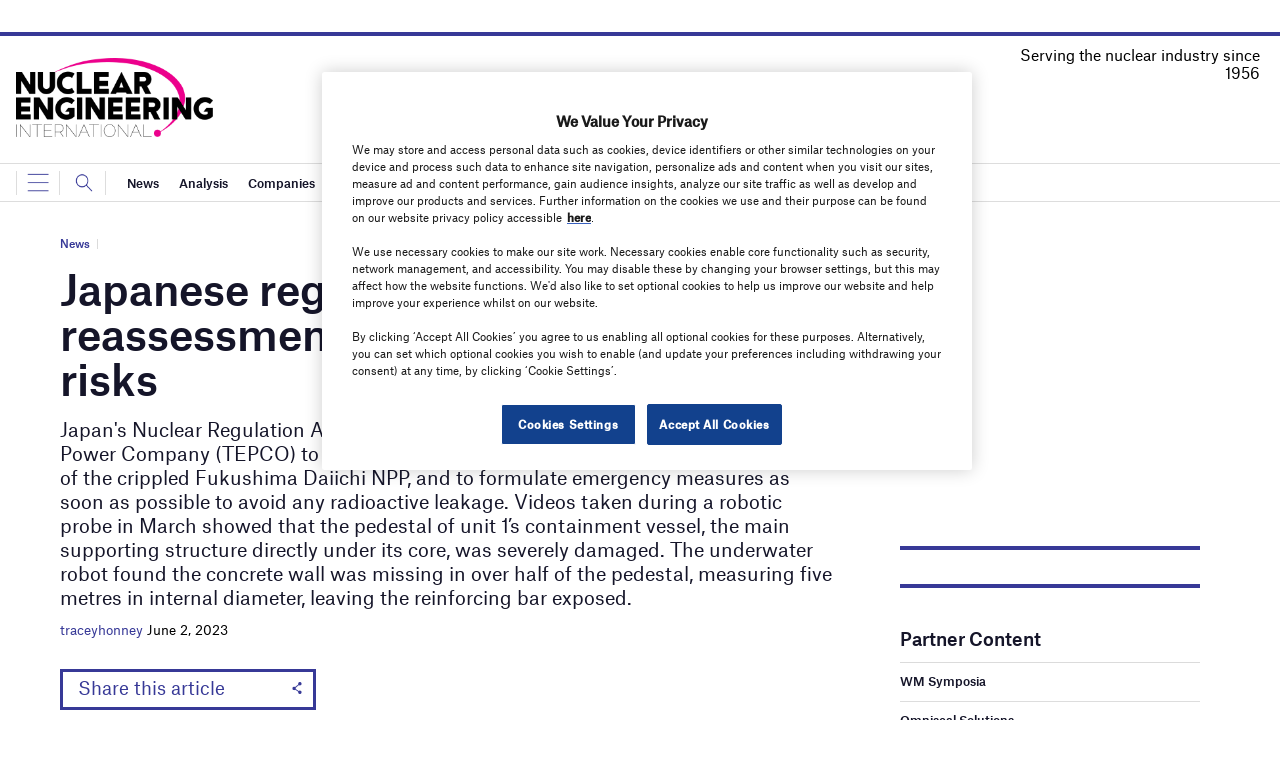

--- FILE ---
content_type: text/html; charset=utf-8
request_url: https://www.google.com/recaptcha/api2/anchor?ar=1&k=6LcjyIcUAAAAAHxgr_9sxzhGCxAjuNmo9c0RzZos&co=aHR0cHM6Ly93d3cubmVpbWFnYXppbmUuY29tOjQ0Mw..&hl=en&v=PoyoqOPhxBO7pBk68S4YbpHZ&size=normal&anchor-ms=20000&execute-ms=30000&cb=1tcutb3odkbu
body_size: 49411
content:
<!DOCTYPE HTML><html dir="ltr" lang="en"><head><meta http-equiv="Content-Type" content="text/html; charset=UTF-8">
<meta http-equiv="X-UA-Compatible" content="IE=edge">
<title>reCAPTCHA</title>
<style type="text/css">
/* cyrillic-ext */
@font-face {
  font-family: 'Roboto';
  font-style: normal;
  font-weight: 400;
  font-stretch: 100%;
  src: url(//fonts.gstatic.com/s/roboto/v48/KFO7CnqEu92Fr1ME7kSn66aGLdTylUAMa3GUBHMdazTgWw.woff2) format('woff2');
  unicode-range: U+0460-052F, U+1C80-1C8A, U+20B4, U+2DE0-2DFF, U+A640-A69F, U+FE2E-FE2F;
}
/* cyrillic */
@font-face {
  font-family: 'Roboto';
  font-style: normal;
  font-weight: 400;
  font-stretch: 100%;
  src: url(//fonts.gstatic.com/s/roboto/v48/KFO7CnqEu92Fr1ME7kSn66aGLdTylUAMa3iUBHMdazTgWw.woff2) format('woff2');
  unicode-range: U+0301, U+0400-045F, U+0490-0491, U+04B0-04B1, U+2116;
}
/* greek-ext */
@font-face {
  font-family: 'Roboto';
  font-style: normal;
  font-weight: 400;
  font-stretch: 100%;
  src: url(//fonts.gstatic.com/s/roboto/v48/KFO7CnqEu92Fr1ME7kSn66aGLdTylUAMa3CUBHMdazTgWw.woff2) format('woff2');
  unicode-range: U+1F00-1FFF;
}
/* greek */
@font-face {
  font-family: 'Roboto';
  font-style: normal;
  font-weight: 400;
  font-stretch: 100%;
  src: url(//fonts.gstatic.com/s/roboto/v48/KFO7CnqEu92Fr1ME7kSn66aGLdTylUAMa3-UBHMdazTgWw.woff2) format('woff2');
  unicode-range: U+0370-0377, U+037A-037F, U+0384-038A, U+038C, U+038E-03A1, U+03A3-03FF;
}
/* math */
@font-face {
  font-family: 'Roboto';
  font-style: normal;
  font-weight: 400;
  font-stretch: 100%;
  src: url(//fonts.gstatic.com/s/roboto/v48/KFO7CnqEu92Fr1ME7kSn66aGLdTylUAMawCUBHMdazTgWw.woff2) format('woff2');
  unicode-range: U+0302-0303, U+0305, U+0307-0308, U+0310, U+0312, U+0315, U+031A, U+0326-0327, U+032C, U+032F-0330, U+0332-0333, U+0338, U+033A, U+0346, U+034D, U+0391-03A1, U+03A3-03A9, U+03B1-03C9, U+03D1, U+03D5-03D6, U+03F0-03F1, U+03F4-03F5, U+2016-2017, U+2034-2038, U+203C, U+2040, U+2043, U+2047, U+2050, U+2057, U+205F, U+2070-2071, U+2074-208E, U+2090-209C, U+20D0-20DC, U+20E1, U+20E5-20EF, U+2100-2112, U+2114-2115, U+2117-2121, U+2123-214F, U+2190, U+2192, U+2194-21AE, U+21B0-21E5, U+21F1-21F2, U+21F4-2211, U+2213-2214, U+2216-22FF, U+2308-230B, U+2310, U+2319, U+231C-2321, U+2336-237A, U+237C, U+2395, U+239B-23B7, U+23D0, U+23DC-23E1, U+2474-2475, U+25AF, U+25B3, U+25B7, U+25BD, U+25C1, U+25CA, U+25CC, U+25FB, U+266D-266F, U+27C0-27FF, U+2900-2AFF, U+2B0E-2B11, U+2B30-2B4C, U+2BFE, U+3030, U+FF5B, U+FF5D, U+1D400-1D7FF, U+1EE00-1EEFF;
}
/* symbols */
@font-face {
  font-family: 'Roboto';
  font-style: normal;
  font-weight: 400;
  font-stretch: 100%;
  src: url(//fonts.gstatic.com/s/roboto/v48/KFO7CnqEu92Fr1ME7kSn66aGLdTylUAMaxKUBHMdazTgWw.woff2) format('woff2');
  unicode-range: U+0001-000C, U+000E-001F, U+007F-009F, U+20DD-20E0, U+20E2-20E4, U+2150-218F, U+2190, U+2192, U+2194-2199, U+21AF, U+21E6-21F0, U+21F3, U+2218-2219, U+2299, U+22C4-22C6, U+2300-243F, U+2440-244A, U+2460-24FF, U+25A0-27BF, U+2800-28FF, U+2921-2922, U+2981, U+29BF, U+29EB, U+2B00-2BFF, U+4DC0-4DFF, U+FFF9-FFFB, U+10140-1018E, U+10190-1019C, U+101A0, U+101D0-101FD, U+102E0-102FB, U+10E60-10E7E, U+1D2C0-1D2D3, U+1D2E0-1D37F, U+1F000-1F0FF, U+1F100-1F1AD, U+1F1E6-1F1FF, U+1F30D-1F30F, U+1F315, U+1F31C, U+1F31E, U+1F320-1F32C, U+1F336, U+1F378, U+1F37D, U+1F382, U+1F393-1F39F, U+1F3A7-1F3A8, U+1F3AC-1F3AF, U+1F3C2, U+1F3C4-1F3C6, U+1F3CA-1F3CE, U+1F3D4-1F3E0, U+1F3ED, U+1F3F1-1F3F3, U+1F3F5-1F3F7, U+1F408, U+1F415, U+1F41F, U+1F426, U+1F43F, U+1F441-1F442, U+1F444, U+1F446-1F449, U+1F44C-1F44E, U+1F453, U+1F46A, U+1F47D, U+1F4A3, U+1F4B0, U+1F4B3, U+1F4B9, U+1F4BB, U+1F4BF, U+1F4C8-1F4CB, U+1F4D6, U+1F4DA, U+1F4DF, U+1F4E3-1F4E6, U+1F4EA-1F4ED, U+1F4F7, U+1F4F9-1F4FB, U+1F4FD-1F4FE, U+1F503, U+1F507-1F50B, U+1F50D, U+1F512-1F513, U+1F53E-1F54A, U+1F54F-1F5FA, U+1F610, U+1F650-1F67F, U+1F687, U+1F68D, U+1F691, U+1F694, U+1F698, U+1F6AD, U+1F6B2, U+1F6B9-1F6BA, U+1F6BC, U+1F6C6-1F6CF, U+1F6D3-1F6D7, U+1F6E0-1F6EA, U+1F6F0-1F6F3, U+1F6F7-1F6FC, U+1F700-1F7FF, U+1F800-1F80B, U+1F810-1F847, U+1F850-1F859, U+1F860-1F887, U+1F890-1F8AD, U+1F8B0-1F8BB, U+1F8C0-1F8C1, U+1F900-1F90B, U+1F93B, U+1F946, U+1F984, U+1F996, U+1F9E9, U+1FA00-1FA6F, U+1FA70-1FA7C, U+1FA80-1FA89, U+1FA8F-1FAC6, U+1FACE-1FADC, U+1FADF-1FAE9, U+1FAF0-1FAF8, U+1FB00-1FBFF;
}
/* vietnamese */
@font-face {
  font-family: 'Roboto';
  font-style: normal;
  font-weight: 400;
  font-stretch: 100%;
  src: url(//fonts.gstatic.com/s/roboto/v48/KFO7CnqEu92Fr1ME7kSn66aGLdTylUAMa3OUBHMdazTgWw.woff2) format('woff2');
  unicode-range: U+0102-0103, U+0110-0111, U+0128-0129, U+0168-0169, U+01A0-01A1, U+01AF-01B0, U+0300-0301, U+0303-0304, U+0308-0309, U+0323, U+0329, U+1EA0-1EF9, U+20AB;
}
/* latin-ext */
@font-face {
  font-family: 'Roboto';
  font-style: normal;
  font-weight: 400;
  font-stretch: 100%;
  src: url(//fonts.gstatic.com/s/roboto/v48/KFO7CnqEu92Fr1ME7kSn66aGLdTylUAMa3KUBHMdazTgWw.woff2) format('woff2');
  unicode-range: U+0100-02BA, U+02BD-02C5, U+02C7-02CC, U+02CE-02D7, U+02DD-02FF, U+0304, U+0308, U+0329, U+1D00-1DBF, U+1E00-1E9F, U+1EF2-1EFF, U+2020, U+20A0-20AB, U+20AD-20C0, U+2113, U+2C60-2C7F, U+A720-A7FF;
}
/* latin */
@font-face {
  font-family: 'Roboto';
  font-style: normal;
  font-weight: 400;
  font-stretch: 100%;
  src: url(//fonts.gstatic.com/s/roboto/v48/KFO7CnqEu92Fr1ME7kSn66aGLdTylUAMa3yUBHMdazQ.woff2) format('woff2');
  unicode-range: U+0000-00FF, U+0131, U+0152-0153, U+02BB-02BC, U+02C6, U+02DA, U+02DC, U+0304, U+0308, U+0329, U+2000-206F, U+20AC, U+2122, U+2191, U+2193, U+2212, U+2215, U+FEFF, U+FFFD;
}
/* cyrillic-ext */
@font-face {
  font-family: 'Roboto';
  font-style: normal;
  font-weight: 500;
  font-stretch: 100%;
  src: url(//fonts.gstatic.com/s/roboto/v48/KFO7CnqEu92Fr1ME7kSn66aGLdTylUAMa3GUBHMdazTgWw.woff2) format('woff2');
  unicode-range: U+0460-052F, U+1C80-1C8A, U+20B4, U+2DE0-2DFF, U+A640-A69F, U+FE2E-FE2F;
}
/* cyrillic */
@font-face {
  font-family: 'Roboto';
  font-style: normal;
  font-weight: 500;
  font-stretch: 100%;
  src: url(//fonts.gstatic.com/s/roboto/v48/KFO7CnqEu92Fr1ME7kSn66aGLdTylUAMa3iUBHMdazTgWw.woff2) format('woff2');
  unicode-range: U+0301, U+0400-045F, U+0490-0491, U+04B0-04B1, U+2116;
}
/* greek-ext */
@font-face {
  font-family: 'Roboto';
  font-style: normal;
  font-weight: 500;
  font-stretch: 100%;
  src: url(//fonts.gstatic.com/s/roboto/v48/KFO7CnqEu92Fr1ME7kSn66aGLdTylUAMa3CUBHMdazTgWw.woff2) format('woff2');
  unicode-range: U+1F00-1FFF;
}
/* greek */
@font-face {
  font-family: 'Roboto';
  font-style: normal;
  font-weight: 500;
  font-stretch: 100%;
  src: url(//fonts.gstatic.com/s/roboto/v48/KFO7CnqEu92Fr1ME7kSn66aGLdTylUAMa3-UBHMdazTgWw.woff2) format('woff2');
  unicode-range: U+0370-0377, U+037A-037F, U+0384-038A, U+038C, U+038E-03A1, U+03A3-03FF;
}
/* math */
@font-face {
  font-family: 'Roboto';
  font-style: normal;
  font-weight: 500;
  font-stretch: 100%;
  src: url(//fonts.gstatic.com/s/roboto/v48/KFO7CnqEu92Fr1ME7kSn66aGLdTylUAMawCUBHMdazTgWw.woff2) format('woff2');
  unicode-range: U+0302-0303, U+0305, U+0307-0308, U+0310, U+0312, U+0315, U+031A, U+0326-0327, U+032C, U+032F-0330, U+0332-0333, U+0338, U+033A, U+0346, U+034D, U+0391-03A1, U+03A3-03A9, U+03B1-03C9, U+03D1, U+03D5-03D6, U+03F0-03F1, U+03F4-03F5, U+2016-2017, U+2034-2038, U+203C, U+2040, U+2043, U+2047, U+2050, U+2057, U+205F, U+2070-2071, U+2074-208E, U+2090-209C, U+20D0-20DC, U+20E1, U+20E5-20EF, U+2100-2112, U+2114-2115, U+2117-2121, U+2123-214F, U+2190, U+2192, U+2194-21AE, U+21B0-21E5, U+21F1-21F2, U+21F4-2211, U+2213-2214, U+2216-22FF, U+2308-230B, U+2310, U+2319, U+231C-2321, U+2336-237A, U+237C, U+2395, U+239B-23B7, U+23D0, U+23DC-23E1, U+2474-2475, U+25AF, U+25B3, U+25B7, U+25BD, U+25C1, U+25CA, U+25CC, U+25FB, U+266D-266F, U+27C0-27FF, U+2900-2AFF, U+2B0E-2B11, U+2B30-2B4C, U+2BFE, U+3030, U+FF5B, U+FF5D, U+1D400-1D7FF, U+1EE00-1EEFF;
}
/* symbols */
@font-face {
  font-family: 'Roboto';
  font-style: normal;
  font-weight: 500;
  font-stretch: 100%;
  src: url(//fonts.gstatic.com/s/roboto/v48/KFO7CnqEu92Fr1ME7kSn66aGLdTylUAMaxKUBHMdazTgWw.woff2) format('woff2');
  unicode-range: U+0001-000C, U+000E-001F, U+007F-009F, U+20DD-20E0, U+20E2-20E4, U+2150-218F, U+2190, U+2192, U+2194-2199, U+21AF, U+21E6-21F0, U+21F3, U+2218-2219, U+2299, U+22C4-22C6, U+2300-243F, U+2440-244A, U+2460-24FF, U+25A0-27BF, U+2800-28FF, U+2921-2922, U+2981, U+29BF, U+29EB, U+2B00-2BFF, U+4DC0-4DFF, U+FFF9-FFFB, U+10140-1018E, U+10190-1019C, U+101A0, U+101D0-101FD, U+102E0-102FB, U+10E60-10E7E, U+1D2C0-1D2D3, U+1D2E0-1D37F, U+1F000-1F0FF, U+1F100-1F1AD, U+1F1E6-1F1FF, U+1F30D-1F30F, U+1F315, U+1F31C, U+1F31E, U+1F320-1F32C, U+1F336, U+1F378, U+1F37D, U+1F382, U+1F393-1F39F, U+1F3A7-1F3A8, U+1F3AC-1F3AF, U+1F3C2, U+1F3C4-1F3C6, U+1F3CA-1F3CE, U+1F3D4-1F3E0, U+1F3ED, U+1F3F1-1F3F3, U+1F3F5-1F3F7, U+1F408, U+1F415, U+1F41F, U+1F426, U+1F43F, U+1F441-1F442, U+1F444, U+1F446-1F449, U+1F44C-1F44E, U+1F453, U+1F46A, U+1F47D, U+1F4A3, U+1F4B0, U+1F4B3, U+1F4B9, U+1F4BB, U+1F4BF, U+1F4C8-1F4CB, U+1F4D6, U+1F4DA, U+1F4DF, U+1F4E3-1F4E6, U+1F4EA-1F4ED, U+1F4F7, U+1F4F9-1F4FB, U+1F4FD-1F4FE, U+1F503, U+1F507-1F50B, U+1F50D, U+1F512-1F513, U+1F53E-1F54A, U+1F54F-1F5FA, U+1F610, U+1F650-1F67F, U+1F687, U+1F68D, U+1F691, U+1F694, U+1F698, U+1F6AD, U+1F6B2, U+1F6B9-1F6BA, U+1F6BC, U+1F6C6-1F6CF, U+1F6D3-1F6D7, U+1F6E0-1F6EA, U+1F6F0-1F6F3, U+1F6F7-1F6FC, U+1F700-1F7FF, U+1F800-1F80B, U+1F810-1F847, U+1F850-1F859, U+1F860-1F887, U+1F890-1F8AD, U+1F8B0-1F8BB, U+1F8C0-1F8C1, U+1F900-1F90B, U+1F93B, U+1F946, U+1F984, U+1F996, U+1F9E9, U+1FA00-1FA6F, U+1FA70-1FA7C, U+1FA80-1FA89, U+1FA8F-1FAC6, U+1FACE-1FADC, U+1FADF-1FAE9, U+1FAF0-1FAF8, U+1FB00-1FBFF;
}
/* vietnamese */
@font-face {
  font-family: 'Roboto';
  font-style: normal;
  font-weight: 500;
  font-stretch: 100%;
  src: url(//fonts.gstatic.com/s/roboto/v48/KFO7CnqEu92Fr1ME7kSn66aGLdTylUAMa3OUBHMdazTgWw.woff2) format('woff2');
  unicode-range: U+0102-0103, U+0110-0111, U+0128-0129, U+0168-0169, U+01A0-01A1, U+01AF-01B0, U+0300-0301, U+0303-0304, U+0308-0309, U+0323, U+0329, U+1EA0-1EF9, U+20AB;
}
/* latin-ext */
@font-face {
  font-family: 'Roboto';
  font-style: normal;
  font-weight: 500;
  font-stretch: 100%;
  src: url(//fonts.gstatic.com/s/roboto/v48/KFO7CnqEu92Fr1ME7kSn66aGLdTylUAMa3KUBHMdazTgWw.woff2) format('woff2');
  unicode-range: U+0100-02BA, U+02BD-02C5, U+02C7-02CC, U+02CE-02D7, U+02DD-02FF, U+0304, U+0308, U+0329, U+1D00-1DBF, U+1E00-1E9F, U+1EF2-1EFF, U+2020, U+20A0-20AB, U+20AD-20C0, U+2113, U+2C60-2C7F, U+A720-A7FF;
}
/* latin */
@font-face {
  font-family: 'Roboto';
  font-style: normal;
  font-weight: 500;
  font-stretch: 100%;
  src: url(//fonts.gstatic.com/s/roboto/v48/KFO7CnqEu92Fr1ME7kSn66aGLdTylUAMa3yUBHMdazQ.woff2) format('woff2');
  unicode-range: U+0000-00FF, U+0131, U+0152-0153, U+02BB-02BC, U+02C6, U+02DA, U+02DC, U+0304, U+0308, U+0329, U+2000-206F, U+20AC, U+2122, U+2191, U+2193, U+2212, U+2215, U+FEFF, U+FFFD;
}
/* cyrillic-ext */
@font-face {
  font-family: 'Roboto';
  font-style: normal;
  font-weight: 900;
  font-stretch: 100%;
  src: url(//fonts.gstatic.com/s/roboto/v48/KFO7CnqEu92Fr1ME7kSn66aGLdTylUAMa3GUBHMdazTgWw.woff2) format('woff2');
  unicode-range: U+0460-052F, U+1C80-1C8A, U+20B4, U+2DE0-2DFF, U+A640-A69F, U+FE2E-FE2F;
}
/* cyrillic */
@font-face {
  font-family: 'Roboto';
  font-style: normal;
  font-weight: 900;
  font-stretch: 100%;
  src: url(//fonts.gstatic.com/s/roboto/v48/KFO7CnqEu92Fr1ME7kSn66aGLdTylUAMa3iUBHMdazTgWw.woff2) format('woff2');
  unicode-range: U+0301, U+0400-045F, U+0490-0491, U+04B0-04B1, U+2116;
}
/* greek-ext */
@font-face {
  font-family: 'Roboto';
  font-style: normal;
  font-weight: 900;
  font-stretch: 100%;
  src: url(//fonts.gstatic.com/s/roboto/v48/KFO7CnqEu92Fr1ME7kSn66aGLdTylUAMa3CUBHMdazTgWw.woff2) format('woff2');
  unicode-range: U+1F00-1FFF;
}
/* greek */
@font-face {
  font-family: 'Roboto';
  font-style: normal;
  font-weight: 900;
  font-stretch: 100%;
  src: url(//fonts.gstatic.com/s/roboto/v48/KFO7CnqEu92Fr1ME7kSn66aGLdTylUAMa3-UBHMdazTgWw.woff2) format('woff2');
  unicode-range: U+0370-0377, U+037A-037F, U+0384-038A, U+038C, U+038E-03A1, U+03A3-03FF;
}
/* math */
@font-face {
  font-family: 'Roboto';
  font-style: normal;
  font-weight: 900;
  font-stretch: 100%;
  src: url(//fonts.gstatic.com/s/roboto/v48/KFO7CnqEu92Fr1ME7kSn66aGLdTylUAMawCUBHMdazTgWw.woff2) format('woff2');
  unicode-range: U+0302-0303, U+0305, U+0307-0308, U+0310, U+0312, U+0315, U+031A, U+0326-0327, U+032C, U+032F-0330, U+0332-0333, U+0338, U+033A, U+0346, U+034D, U+0391-03A1, U+03A3-03A9, U+03B1-03C9, U+03D1, U+03D5-03D6, U+03F0-03F1, U+03F4-03F5, U+2016-2017, U+2034-2038, U+203C, U+2040, U+2043, U+2047, U+2050, U+2057, U+205F, U+2070-2071, U+2074-208E, U+2090-209C, U+20D0-20DC, U+20E1, U+20E5-20EF, U+2100-2112, U+2114-2115, U+2117-2121, U+2123-214F, U+2190, U+2192, U+2194-21AE, U+21B0-21E5, U+21F1-21F2, U+21F4-2211, U+2213-2214, U+2216-22FF, U+2308-230B, U+2310, U+2319, U+231C-2321, U+2336-237A, U+237C, U+2395, U+239B-23B7, U+23D0, U+23DC-23E1, U+2474-2475, U+25AF, U+25B3, U+25B7, U+25BD, U+25C1, U+25CA, U+25CC, U+25FB, U+266D-266F, U+27C0-27FF, U+2900-2AFF, U+2B0E-2B11, U+2B30-2B4C, U+2BFE, U+3030, U+FF5B, U+FF5D, U+1D400-1D7FF, U+1EE00-1EEFF;
}
/* symbols */
@font-face {
  font-family: 'Roboto';
  font-style: normal;
  font-weight: 900;
  font-stretch: 100%;
  src: url(//fonts.gstatic.com/s/roboto/v48/KFO7CnqEu92Fr1ME7kSn66aGLdTylUAMaxKUBHMdazTgWw.woff2) format('woff2');
  unicode-range: U+0001-000C, U+000E-001F, U+007F-009F, U+20DD-20E0, U+20E2-20E4, U+2150-218F, U+2190, U+2192, U+2194-2199, U+21AF, U+21E6-21F0, U+21F3, U+2218-2219, U+2299, U+22C4-22C6, U+2300-243F, U+2440-244A, U+2460-24FF, U+25A0-27BF, U+2800-28FF, U+2921-2922, U+2981, U+29BF, U+29EB, U+2B00-2BFF, U+4DC0-4DFF, U+FFF9-FFFB, U+10140-1018E, U+10190-1019C, U+101A0, U+101D0-101FD, U+102E0-102FB, U+10E60-10E7E, U+1D2C0-1D2D3, U+1D2E0-1D37F, U+1F000-1F0FF, U+1F100-1F1AD, U+1F1E6-1F1FF, U+1F30D-1F30F, U+1F315, U+1F31C, U+1F31E, U+1F320-1F32C, U+1F336, U+1F378, U+1F37D, U+1F382, U+1F393-1F39F, U+1F3A7-1F3A8, U+1F3AC-1F3AF, U+1F3C2, U+1F3C4-1F3C6, U+1F3CA-1F3CE, U+1F3D4-1F3E0, U+1F3ED, U+1F3F1-1F3F3, U+1F3F5-1F3F7, U+1F408, U+1F415, U+1F41F, U+1F426, U+1F43F, U+1F441-1F442, U+1F444, U+1F446-1F449, U+1F44C-1F44E, U+1F453, U+1F46A, U+1F47D, U+1F4A3, U+1F4B0, U+1F4B3, U+1F4B9, U+1F4BB, U+1F4BF, U+1F4C8-1F4CB, U+1F4D6, U+1F4DA, U+1F4DF, U+1F4E3-1F4E6, U+1F4EA-1F4ED, U+1F4F7, U+1F4F9-1F4FB, U+1F4FD-1F4FE, U+1F503, U+1F507-1F50B, U+1F50D, U+1F512-1F513, U+1F53E-1F54A, U+1F54F-1F5FA, U+1F610, U+1F650-1F67F, U+1F687, U+1F68D, U+1F691, U+1F694, U+1F698, U+1F6AD, U+1F6B2, U+1F6B9-1F6BA, U+1F6BC, U+1F6C6-1F6CF, U+1F6D3-1F6D7, U+1F6E0-1F6EA, U+1F6F0-1F6F3, U+1F6F7-1F6FC, U+1F700-1F7FF, U+1F800-1F80B, U+1F810-1F847, U+1F850-1F859, U+1F860-1F887, U+1F890-1F8AD, U+1F8B0-1F8BB, U+1F8C0-1F8C1, U+1F900-1F90B, U+1F93B, U+1F946, U+1F984, U+1F996, U+1F9E9, U+1FA00-1FA6F, U+1FA70-1FA7C, U+1FA80-1FA89, U+1FA8F-1FAC6, U+1FACE-1FADC, U+1FADF-1FAE9, U+1FAF0-1FAF8, U+1FB00-1FBFF;
}
/* vietnamese */
@font-face {
  font-family: 'Roboto';
  font-style: normal;
  font-weight: 900;
  font-stretch: 100%;
  src: url(//fonts.gstatic.com/s/roboto/v48/KFO7CnqEu92Fr1ME7kSn66aGLdTylUAMa3OUBHMdazTgWw.woff2) format('woff2');
  unicode-range: U+0102-0103, U+0110-0111, U+0128-0129, U+0168-0169, U+01A0-01A1, U+01AF-01B0, U+0300-0301, U+0303-0304, U+0308-0309, U+0323, U+0329, U+1EA0-1EF9, U+20AB;
}
/* latin-ext */
@font-face {
  font-family: 'Roboto';
  font-style: normal;
  font-weight: 900;
  font-stretch: 100%;
  src: url(//fonts.gstatic.com/s/roboto/v48/KFO7CnqEu92Fr1ME7kSn66aGLdTylUAMa3KUBHMdazTgWw.woff2) format('woff2');
  unicode-range: U+0100-02BA, U+02BD-02C5, U+02C7-02CC, U+02CE-02D7, U+02DD-02FF, U+0304, U+0308, U+0329, U+1D00-1DBF, U+1E00-1E9F, U+1EF2-1EFF, U+2020, U+20A0-20AB, U+20AD-20C0, U+2113, U+2C60-2C7F, U+A720-A7FF;
}
/* latin */
@font-face {
  font-family: 'Roboto';
  font-style: normal;
  font-weight: 900;
  font-stretch: 100%;
  src: url(//fonts.gstatic.com/s/roboto/v48/KFO7CnqEu92Fr1ME7kSn66aGLdTylUAMa3yUBHMdazQ.woff2) format('woff2');
  unicode-range: U+0000-00FF, U+0131, U+0152-0153, U+02BB-02BC, U+02C6, U+02DA, U+02DC, U+0304, U+0308, U+0329, U+2000-206F, U+20AC, U+2122, U+2191, U+2193, U+2212, U+2215, U+FEFF, U+FFFD;
}

</style>
<link rel="stylesheet" type="text/css" href="https://www.gstatic.com/recaptcha/releases/PoyoqOPhxBO7pBk68S4YbpHZ/styles__ltr.css">
<script nonce="cnqmSVrWj-jJzqR5xMrXcg" type="text/javascript">window['__recaptcha_api'] = 'https://www.google.com/recaptcha/api2/';</script>
<script type="text/javascript" src="https://www.gstatic.com/recaptcha/releases/PoyoqOPhxBO7pBk68S4YbpHZ/recaptcha__en.js" nonce="cnqmSVrWj-jJzqR5xMrXcg">
      
    </script></head>
<body><div id="rc-anchor-alert" class="rc-anchor-alert"></div>
<input type="hidden" id="recaptcha-token" value="[base64]">
<script type="text/javascript" nonce="cnqmSVrWj-jJzqR5xMrXcg">
      recaptcha.anchor.Main.init("[\x22ainput\x22,[\x22bgdata\x22,\x22\x22,\[base64]/[base64]/[base64]/KE4oMTI0LHYsdi5HKSxMWihsLHYpKTpOKDEyNCx2LGwpLFYpLHYpLFQpKSxGKDE3MSx2KX0scjc9ZnVuY3Rpb24obCl7cmV0dXJuIGx9LEM9ZnVuY3Rpb24obCxWLHYpe04odixsLFYpLFZbYWtdPTI3OTZ9LG49ZnVuY3Rpb24obCxWKXtWLlg9KChWLlg/[base64]/[base64]/[base64]/[base64]/[base64]/[base64]/[base64]/[base64]/[base64]/[base64]/[base64]\\u003d\x22,\[base64]\x22,\x22w4DDjMKKFMK7wrzCjMKJw7pUw55EP8KkEmrDlcOSUcO3w6bDgQnChcOFwpciCsO8PirCgsOICnhwKcOWw7rCiTPDk8OEFGMYwofDqlbCtcOIwqzDmcOlYQbDtsKXwqDCrE7CgEIMw5/DscK3wqoCw7kKwrzCqsKjwqbDvX/DsMKNwonDrnJlwrhFw5U1w4nDh8K7XsKRw6gAPMOcbMKeTB/[base64]/Dk8KPJybDpFh2QD09dMOsw6htwozDmVrDtMKGKsOlYMOnd3xhwoh4ZzxmbX9LwpMVw7zDjsKuAsKUwpbDgHLCosOCJMO3w5VHw4Elw6Q2fHhaeAvDnB1ycsKUwqFMZgHDmsOzcmNWw61xasOyDMOkWRc6w6MCLMOCw4bCq8KMaR/ChsOBFHwYw580Ux5OQsKuwpTCklRzOMOow6jCvMKhwo/[base64]/[base64]/XQvDpjfClwpUwrHDjMKUacOHw7p5w7rCisKnM2ogOsONw7bCusKrVcOLZzLDrVU1SsK6w5/CnjBrw64iwp0AR0PDscOIRB3Dkk5iecOjw4IeZm/Cn0nDiMKaw4nDlh3Cj8K8w5pGwqnDlhZhOGIJNXF+w4Mzw4rCrgDCmyPDshdNw5lZBVMiOh7DtsOaFsOow4sgNypsehvDucKoa1Bnc2QETsOResKsKwBUVzzCmMOfSMK8a1BDQiF+ZQYGwpnDhDdQI8KIw7DCiS/CqlFxw6k8wodPMUgEw4nCrH/CqnrDgsK9w6Nrw6ItVsKJw50QwrnCksKDHA/DncOZdMKLD8K6w4bCvMOhw6bCgDrCtTcRDDnCpAlWLkvCnMOWw7UcwpvDj8KPworCkA8aw6YpNWjDlwcVwq/DjQbDp2tRwpzDjH/DtgnCtMKNw7pZCMOEKMKjw57Dk8K6SEsXw7fDoMO0BjszZcOXMQnDrB0iw4nDi3RAb8Kewqh4AzfCmWJJw5vDjsKPwpg3woZ8wpjCrMOVwohyJXPCvSdmwrVEw73CpcKKLcK6wrjCicKAPyRHw7Q4NsKLKC/DkEddSlXCm8KLd0jDgcKjw5/DlBt2woTCjcO5wqAWw6fCksO8w6LCtcKkb8KyeU1ucsOAwpxQfXzCtsOJwobCsm/Dt8OIw6DCt8K/[base64]/[base64]/CscK1HMKOw7XDucOfw4VVIgklF2gUaVwDwoLDgMKHw67CrVNxaVU/w5PCnh5Ue8OYe3w/bsOaL3shdgXCo8OZwoAkH1TDhEXDtXPCnMOQc8OQw48+UsO+w4LDuUrCox3ClgPDr8K+HW0GwrFfwobCgVzDnRMVw7tkDhIPUMK4CsOSw7bCl8OrWVvDuMKLUcO2wrIzYcKMw5EBw7/DvjkNacK2UDdsccKuwoNdw5vCqDfCsXkJEVbDusKRwrcGwovCrErCq8KBwp5qw4x9DgjCqhtAwofCisKHOMKRw45Ew6BqUMOcUnEsw6fCvQ7DkcOIw6wTeHoJaUPCl1jCugAAwpvDuTHCs8OJT0PCj8K4QUTCpMKkN3Ziw4/DgcO5wpTDj8O0BFMtd8Krw614D31BwpIYIsK4VcKww45lUsKVAid/RMOFMsK8w4vCnsO2w6cWRMK7Ci7ClMOaCxbCiMK+wo3CkUvCicOWFHxVPsOvw77DhFUew63CvcOobsOLw6RDCMKlQ0fCs8KMwpDCgR/[base64]/LybCmMK/[base64]/Di0khMX3DtQvDpMO1w7fCh2phwojCrmINW3FFWsOrwrFsw45Bw7tlJW/Ds3wCwrt7TU7CjT3DjkXDisOiw6vCnTd2GsOlwpfDqcOyAl5OSFxzwqgZZsO4wrHDm15ywqp0QAg3w55Sw53CsCA6ZxBaw48decOiJsOfw5vDvsKXw7hyw47CmA3DosO9wpscfsKAwqh1w5dNN1UTw5EKbcKxOjjDr8O9AsO/UMKdesOSGMOwaB7DvsO6S8O1wqQjITt1wo3Cth/[base64]/Coh1IwoIQwppuWMKrw6llwpXDmsKFwoBlHEbCuQrCscO5T2LCisORJErCucK5wrIjb04iYA5lw5hPR8KSIzp5LmxEZ8OLNcOow7BAMHrDom45wpIQw415wrTCh0HCr8K5Al8dWcKiDVUOPUDDmH1VB8Kqw4gVZcKvTUnClhcpfw/DqsKgwpDCnsK1w4XDtULChsKVIV/Cl8KMw4vDi8OLwoJPH0JHw4xDIMOCwohZw6ttdMKmC23DhMKjw6zCncOPw5DCilZ3wp84YsO9wqzCsHbCtsORQ8Ocw7lvw7sDw6hbwrV/SwrDk1IOw6ItdMKLw59YI8O0SMOcNjwewofDnjTCsWvCmVjDiWrCpUbDvHhzSzbCrwjDjE9zE8OGwqIew5N/woE+wpd9w5FITsODACfDuWVmEsK/w6cvfA9CwppYPMKzw6lqw47Cl8OBwqRaU8O6wqIDN8KAwq/Ds8Khw6fCqS5IwoHCqSwZFsKGLsKpRMKkw45iwrkvw55MEFrCpsO2NHDCg8KwKVJWw6PDrTwCWBfCo8ORwqAtwo0oHSxTb8Ouwq7DkDzDiMOsOcOQaMKAFMKkUWjCgsKzw5DDqxZ8w6rDocKMw4fDghACw63Cg8KxwqETw7xtwr/CoEFeExvCn8OpHcOEwrBCw5zDglHCmlABw6F3w4PCqw3DoypJP8O5HG3Du8K9ARPCpzoXCcK+wrnDksKRdsKuHUtuw79TOMO6w5PCocK1wrzCocKXQRIXwrrCgAFcIMK/w6vCtCMfGHLDhsK8wqYyw6/[base64]/CuB/DsSXChhR9woTCvxPCmR8aw5wnw5fDgR/Cg8Kpd8KtwpbDk8Oww7UBFSZuw4JQNMK/[base64]/KsOGw6ArwpF7c8K1Lh0NcsKKK2jDpcKyD8KTw6rCsifCujl/Q0Nfwo7DljMjAlTCpsKMIz3DisOHwo8pHnfCuWTDiMOGw7RFw7rDicKEPCLDo8O7wqQ/VcKHw67CtMKBHykefVbDsHIqwpJ4LcKWd8OqwoYMw5QawqbCiMOlDMKpw6B0w5XCisOHw4R9w4PCq3HDnMO3J2dhwpfCtUUUKMKdR8KSwqDDrsK6wqLDr1DCvcKHb1wXw6zDhXzCgk3DtVrDtcKMw50Fw5HCg8KtwoF/f3JnAsO7CmMLwpXCjSlVbRVTbcOGfcKtwr3DkjADwrTDlA5Aw4/ChcOWwpVBw7fClC7CoS3ChcKDaMOXI8Odwqh4wrdPwoDDlcOgW20yfBvCpsObw7xxw5PCqV4Fw5piPMK2wrDDhMKEPMKdwqzDkcKLw4MSw7BSElYxwqU/[base64]/CksKzw7VESVvDiyvDjAbCmsKTTMKXwoYewr/[base64]/wpzDo8OESmooYsKVInJCeXEqfcOjWMORCcKQDMKGwrsAw4FqwrUWw7kmw5xORDAuGT1WwpwLWj7Dl8KOw6dIw5rCpmrDvTjCgsO1w7fChWvClMOwO8OBw4MpwqDDhU4EDlY5f8KOaQYfDcKHW8K3XF/CnCnDncOyH09Vw5AYwqlewqfDjcOpVGYwTsKow7PCvR7DqSfCisOSwoTDhm9vCXVxwp1Rw5XCj1DCkR3Dsk4Xw7bCrUHDu0zCjBLDpMO4w702w6BBL1nDg8KqwqkKw6siFsKiw6LDvMOfwo/CtDUFwpbCm8K7LMOywp/DlMKew5hEw5DCvcK6w4NBwqPCk8OZw61qw4fCt3MwwpPClMKIw6Ilw5IXwqk7LcOuJDHDkG/CsMKywoUbwpbDpsO2TnDCjMK8wrLCsHRnNcKkw619wqzCisK5dsKqAGXCmjbCqgvDkmE+KsKLeTrDhsKhwpV2w4IZcsODwovCpS/DucOAKkfCt049CcKbRcKeIWnCsB/CsCDDu1l1esKqwr7DrGBjEWFLZTNieklbw5MsBg7DpE7Dl8O/w6/[base64]/FcOKDsKAwrUccsKqw6rCpcKww6E/[base64]/woDDm0gwC8K+MsKZVFrCjlzCs3/DkUNiRXfCtAsZw77Du3PCoHo0ZcKxw6/[base64]/CtsOPwrQCw4bDnVvCkcKMw4nDvDsRJMKXwqXDg2B+wp97bsKtw6gpWMKuES10w7oHOMOaExdZw4MUw6dNwrN0RQdyTjPDjMOVASLCiBgsw6HDg8KIw67DrmXDtWbCmsOmw7olw4fDhE5pAsOSw4chw4LDi0zDkR3DqMOjw5PChBnCvsO+woHCp0HDl8O9wr3CvsKMwr/[base64]/DgBgAw5TCrCLCnMOEw4pBXCcGNsKND3zDv8KVwqg9ezPCuXoMw6HDl8KFecOSO27DuwAJw6c0wqMMDMODDsO6w6XCmMOLwrhwPRNFbHTDjR7Du37DssK5woZ4YMO8wo3CqnZoO1XDnR3DtcKQw6PCpSldw6DDhcOqGMKac055w7LDk0E/[base64]/[base64]/DrMO8Zn3CmCfDjUdgQCJAwqDCv0HDnHQXwoPCiR8qwr0Awr84KMOFw7BEVGfDicKNw61+KhwVC8OqwqnDll8SChfDvzzCisOswopbw7/DqzXDpMOVe8ONwqrCgcOnw5wHw7d4wqHCn8OfwqNqw6Zyw7PDtMORHsOfZsKybEYTKMOsw7PCnMO4D8Kaw5LCoWfDrcKpbAHDp8O6EGF1wrpmZMOOSsONO8KOOMKJwofDtCFcwolWw6YRwo46w6/[base64]/DpDnDlxLDlC/[base64]/XcKGW8KMw6TCrQVhFwHDrTo+w70rw4DDvsOqWxJRwqzCh0VBw5bCtsOsN8ODasOBeABuw5bDo2nCnX/CliBwVcKaw6FLZQUMwp0WQgTCoAE2UsKJwqDClzJnw5HCvBbCmMObwpjDvTDCucKHb8KLw6nCkzXDlcKQwrTCs1vDuwtfwpQjwrs/JnPCk8Kgw6TDnMOPXsODOT/DicKLRSIJwocbTG/CjCPCpWgNFMOFaFjCsEPCkcKVw5fCtsK0cmQfwonDs8K+wqwKw6V3w53DnAnCtMKAw5d7w61Nw55xwr5eOMKoU2TDlsO/wqDDmsOOI8OHw5DDuXZIUMOjbn3Dh1hlf8KpIMOnw6R0AmtZwqcJwpjCi8OeWSLDl8KEEMKhCsOOworDnjQqd8OowodkDCnCiWPCozLDqsKAwotJJ2/CiMK6wqzDnDdjXsKBw5jDvsKbdm3DqMOpwpYaGXNVw4MUwqvDqcOzNcOuw7zDh8Kuw7s+w55Lwrcsw5DDhMOtZcO8dR7Ct8KdREYJbHPCogBMdSvChMKyVMOrwohRw5NNw75Yw6HCjsK/wotKw7DCnsKkw756w4XDoMObwqMJKcOVNsKnasOZNHd3DSrCm8OSNsK2w6fDv8Kww7XCgkoYwqjCmUk/[base64]/cF7DtcKBQ8KqL2V0Hi3DjGMFwo3DjwF1PsKnw6Z6woYUw4sTwp1kdBtpJcK/F8O8w4pDwrVNw7fDq8KkTcKYwopDdysAUcKjwp58CAQVaxAhwonDhsOQTcKEO8OfGwLCogrCgMOqNcKiDEVYw5XDuMOvRMO+woIKM8KfAUvCvcOHw4HCpU3Cpx53w4rCpcO0w5kHT1JqM8K/ZzXCngDCvHkPwonCicOHwo/DuhrDmzRYKjVQR8KDwpMAB8Onw4lPwp1JFcOQwrnDsMOdw6wrw5HCswxjCDXCk8O3w6BYU8Kvw7LDlcKDw6rCgS0wwpNVQyo4H28pw4RqwrtCw7h8OsKAP8Oowr/Do2thCcKTw4PCkcObE0Vxw63Cl0/DsG3DkgbCkcK9UCRnIcO7ZMOvw7ZBw4fCoVzChMOmwrDCsMO6w4pKXzBZNcOrAj7Dl8OLDCVjw5UdwrPCr8O7w7zCoMO/[base64]/ClMK0w7PDiF/CoEDDqMKyw79FLMOlQXgxSsKYNcKhSsKXY0ZkMsKdwoMMMCfClsODacO6w4oJwp81b39lw4cYwo/DicKALMKAwpoTwqzDjcKnwqfDgF8BWcKgw7bDsXrDr8O8w7QZwq1IwpLCtMO1w7zCjDh7w4tYwptMw5zDuBzDmXdhe31VO8Kiwo8uGMOPw5zDkmXDr8Omw5RnYcO6BlXCvcO1GBYrEwoSwq0nwrlDSR/DuMO0RBDDssKYBAItwq5jEsOsw5nCiTvCgWTClzDDpsKbwofCuMK6UcKeVWjDrnhQwppPQcOVw5gcw6AlM8OEGDzDs8OLXcKYw6HDhsKgQksiEcOiwrLDoj0vwpHDkhzDmsOBMMOQSQvDjBXDpX7Cg8OjLXrDng4ww5B6AF1SJsOUw799PsKkw6PCpXLCimvCrcK4w7/DpWpKw5vDpzF/HMO3wonDhTzCqxh3w7bCsVFzwqHCncKaPcOPbMKLw7zCjUJKWiXDpnR9wrV2Ry/[base64]/O8OYw6Flw5E2wrXCm8ODHil/w6jCqA/DiMKuaB9aw4LCsnjCo8OCwr3Dk3bClAIhLhHDmzYQOsKpwq3CowrDscKgMBbCrSVhDmZnZsKLbmPCtMO7wrN0wqg/w6deIsKHwrjDtcOAwonDrGTCpH84KMKEYMKQI1HCuMKIfSoCN8OoVTIMFjzDjcKOw6zDv1rCjcOWw4YKwoMDwq4sw5ULTkjCrMOnF8KiQcOkKMKmb8Knwp0cwpFvcQ1eRFwzwofDlX/[base64]/wrZyw6XDlm1VZGvDnnnCsmt/ZjYfUsKxwplYS8OywpbCn8K2CsOSwrbCkMOSMT9IEAfDusOow4spfkXDnWMWMzoNGMONUh/[base64]/DtzfDpxgFw6UMw4ByGMKaIA0iMcKuw7bCjcOjw47CvWdwwq42Q8KXV8ONV1nCvmACw4ILCkTDjirCpcOCw6LCulxOdRzCgzlkfsOAw61SIRs7Tl1xFT5nPSrCnS/DlMOxVWjDoFHDpDDCgF3DoDPDpGPCujvDnMOtV8KqGFTDlMO9fkxJNAlAKiHClz5sYwoINMKSw7rCvMO8TMOuOMOrO8KJfgYCf3FLw5XCmcO3YHJPw7rDhnHCjMOKw5zDsGTCnkwAw6xGwrgLD8Kyw4nCglh0wpHChV/CtMK4BMOWw7UvJsK/eyhDNsO9w796wp/CmgrDpsOtwoDDvMK3wq1Aw5zDhXvCrcKjL8Kpw5nCqMO7wprCtnTCvHZPSGXCmQEpw64Zw5/CpGnDkcKgw4/DhzUdLcObw5rDkcKsC8O4wqURw5rDtcORw5LDjcOZwqjDk8OPOgcjfj0Zw6lsBcOlCMK+CgpSchR+w7zDlcO6wpd8wq7Dth8RwrkHwrzCogPCrxd+wq3Dow/[base64]/Cn8OxHngDY8KwVsO8wrYVYF7CtsKhw5LDkXHDs8OzJMK/MsKpJMO/ejF5CMKJwrHDslYqw59IBU3Dgw/[base64]/ClyUCwpA1w6nDscKSb8KoCsKDbBBCwo0zd8OrCCwSwr7DjkHDvHZWw6lFIjnCicKfGUQ8CULDuMKVwpEPEsOVwozDncOWwp/DqBVVBXvDicKCw6HDr1ovw5DDk8OpwrF0wpbDosK+w6XCncKqGiASworCm17Dm0oXwo3CvMKzwrsaLcKfw7dyIsK9wq0fA8Kgwr7Cq8KnS8O6BsKdwpPCg0LCvMODw5QoI8O7LcKrYMOowqfCpsO7O8OHQSvDvhgMw7ACw7zDi8OdFcO2BsO/[base64]/DnEDDvcKRwrjDnsKkP8Ktw7bDuzJjw5JAFcKrw7HCmnFGc1PDpVhWwrXCucO7d8OBw5nCgMKbPMKrw5JJfsOXaMKkD8K9Pmwewrc6wrdowrBMw4bDk2RUwpZRZEjCv3g/wqrDm8OMFyIfTH9oBT/DisOiwpDDvzFuwrQfKw83PlBmwr8Fcl8OHWELTnPCjTVlw53DuDLCu8Kfw4PCvmBPelEQwqLDrVfChsOJw4Jtw7wSw7vDtMKGwrMMUh7Ct8K7wo45wrRMwrnDt8K6w5fDhytnVj00w5hdFlYdcSvDucKaw654V09xZVULwrDCiFLDg2zDhBbChArDrcK7amURwo/DhjBUwrvCs8OhDx3DqcOiWsKTwoJDasKzwrtLFxLDjGrDkDjDpGZGwpVdw4cgVcO0w4lMwptDE0Zew7vCiWrDsnkOwr9hfhbDhsKZaDdawqgSd8O8dMOMwrvDr8KdWUtNwrE/[base64]/w73DicOfwqnDpiTClwkqMn8OOcOawqpVbsOsw7fCqMKkd8KBIsKowrN+w5vDq0LCjcKPUXAhKiPDnsKILcOswoTDvMK8aiPCkTXCo1tKw4LCtcOzw4AnwqLCkljDl3nDmSllGHwRK8KQDcO9UMOOw5MmwoM/NSLDtGEPw5dRVwbDk8OvwpYbXMKXwoFEUGNFw4FMw4QOEsO3QRzCn3chfMOVISsXb8O+wrESw5XDisOTVSrDgz/DnhPDoMOePgvCnMO3w6TDuiHCscOjwpjDgg5Xw5/Dm8OjPgR7wqc8w79fDB/DpANoPsOAwqFfwpDDoAx1wqZzQsOlFMKBwrnCicK5wp7Ct2YswrB0woDCjsOvwq/[base64]/[base64]/DiBLCplcneRLCoMOqw6Zzw6FXwp53wo5EcB7Cq3nDj8OtXsO9IsK/SS09wpXCglMHw5/ChC7CpsKHZcK+ex3CisOEw63DicOTwoUnw7fCoMO0wq7Cji9pwpp2F0zCkMKMw6jCu8ODRSs+KXwqwrQmPcOTwoxZBMOUwpbDt8OUwpDDrcKBw791w57DlsO9w4hvwpAawqTDlBcAfcKveVNEwonDpsOUwpZ0w5kfw5jDvDlKYcKgGMKYHVE5K1NrP38Rfw/CiTvDtwTDpcKowrsuwrnDsMOXRz0nSXhFwrVAf8OlwofDsMKnwqEsYcKiw44CQMObwohdfMOdLErChcO2a3rCtMKoER49SsO1w6J7KQx1NSHCicOUGBMoKD3DgnwQwoLDthN/wrTDmEHDq3oDw6DCkMOBJT7Ct8OEQMK8w4JKdsO+wr9ww6JRwr3CpcKEwq8OTFfDrMKEJSgdwoXCqCFSF8O1AC3Dh0cSYmzDhsOeW17CkMKcw5tRwpXDvcKJKsOMJRPDsMO9ey54OFw/WMOLPl5Uw7lWPsO7w57CoVdkCEzCvRjCoQ0OaMKpwqcPWkUIczHCrcK1w6w8AcKAXcO8SzRPw4pWwozDnRLCvsKfw5HDt8Kcw5vCgRwawq/Cq28swoDCvsK5XMOXw4vCpcKhI2nDi8KTE8KSLsObwo9MBcODNWXCsMKfVg/Do8O2w7LChcOya8KHw7DDq0TCncOPUsKlw6YdRzDCgMKSaMOiwq0mwrBmw6wsI8K0UzJ9wqpuw40kIcKyw6bDoVcDcMOeajdbwrfDrMOEw505w4o8wqYRwp/[base64]/[base64]/DhsKTaMKMesOMAyDDsH0yfCPDgHLCnRbDkCoYwpIyP8OBw7F5CcOoT8KXGMOYwpRQIWPDqcOLwpNdIsOpwpFaw43Cmhh/w7PCujBKXUNcAyzDn8K9w6dfwobDqsO1w5J1w4fCqGgew4UCYsKvZMOsScK4wpfCnsKoCRrDj2UQwph1woozwppaw6kNMcONw7nCuD9oMsKwA0XDicKkd1/Dv1R4JE3DsDDDuUnDvsKEwptawoF+CyTDjhMXwqLCp8K4w690ZsKza07DiD3DjcOdw68cbsOlw6FpYMOCwoPCkMKJw4fDnMKdwoN2w4oIVcO/wpUXwqHCoANfW8O9wrHCm2Raw6zCmsOHOgRfw7xUwpXCosKKwr8TJcKxwpoewqTDs8O+UcKHP8OXw7cSHDrCtsOsw6lKCDnDplPCiQkRw6zCrGUuwqHCt8O2ccKlOCEDwqrDhsK2BlnDsMO9EnnDoGPDlh7DkHsmfMOZOMKlZMOYwpR9w783w6HDmcKzwoLDoi/Ct8Okw6A1w6HDhV/Dgn9PKjZ8GiXCusK+woMMIsOewodSwqg/woMaQsK+w6HCgMOLdTJ3BsOMwr93w6nCoBdpMcOtTkHCnsOiN8KxTMO5w7lWw5Jqd8OEecKTEcOKw43DosKpw4/[base64]/[base64]/CqcKqQwjCgmzDnVouTsOow6vCj8Oxw7Zhw5pLw4otV8ODasK4bMO7w5FwecKTwr0WMAPCucKMasKJw7fCrcOpGsK3DyHChF9Mw7pOVgLChywmCcKCwrjDqlLDkzVcDsO3R1XCsyTChcOaTsObwqzCnH0QEMOBFMKMwo4owpPDlFjDphE5w4LDt8KuAMO/EMOFw4x9w5xgL8OYXQoTw4gfJADDiMOww5VPHcK3wr7DhURMAMOAwp/[base64]/DmEJCwrMZGcOgGcOaw4IVEMOHGElEwqfCvsKbK8Kmw6XDvH1cPMKIw7HDmsO/XirDmsOrXsOfw6DDgcK2JcOcU8Ocwp7DiGAAw5EYwobDhXhLfsOFTWxAw7LCswrCncORJsOwU8OywozChsOVdsO0w7jDgsOJw5JVZFdWw5/CtsKNwrdRYMO6KsK/wrFoJ8KXwrtVwrnCm8OufsO7w4zDgsKFU3DDpAnDl8Kkw4bClcO2W1VWacOOB8K8wrsUwoE+E2MXCylCwprCon3CgMKKZyTDiFPCmG0yb3XDoB4ABcKSasKBHnjCsXDDsMK9wrxNwpwUIjTCocKyw4Y3HGLDoi7DrXplGMONw4TCnzoFw7/CisOoOgMvw6vCrcOTc3/CmjMVw7FWUsK2UsKOwpHDkALDssOxwrzCtcK8w6FXcMOWw43CvSlywprDi8OZbXTClSwpQzrCnlDDp8Oiw7pqKmXDsW/DssKcwr8bwpzDlFnDjTgawobCpyPCk8KSLEQqOkXCmX3Du8OOwrnCt8KVaSvCsjPDt8OOc8OMw7/DgjZsw4c+AsKoSlRrNcO/[base64]/Cm8OAw4J8AsO/RQMEw4XCs8OCRMOtw5zClWHCi1gkahA5YnLDt8KBw43CkFEZSsONNMO8w5fDlMO7A8OywqcjK8ODwpkwwpptwpHCn8K/LMKdwrHDncK9LMKYw4vDm8OYw7vDsGvDnzl4w69kEMKCwoHCjsKgP8Knw5/CocKkFCo/w7jDqcKJCMKyZsKzwrMUUMOWG8KLw7V9WcKHfBJdwoXCrMOrFCt+I8KUwo3CvjgUV3bCpsOQBMOAZEgLR0rDq8KoQxMaZAcbUMKneH/DvcO4TsKxAcOYwrPDncOlKGDCikgxw4HDqMO1w6/ClsOVeQjDu3jDs8OewroxXxzClsOSw6/ChsKVLMKKw5kHPm3CuWBLIQTCmcOFEh/DkGjDuSxhwpYqcTjCsGcLw5vDuwgswqLCs8O7w5rCjBfDnsKIw6xpwpvDmsOIw4s8w5YSwpfDmwnCqsOABkUJdsKyCyU3McO4wqbCosO4w73ChsKmw4PCpMK9c2jDu8OJwq/DlcOyGWMFw4J0FClBHcOvL8OFF8KRwrwLw4hPFU1Sw6PDpkBRwpMjw7PDrxMVwozCr8OowqbCvihdWwpHX33Cv8ONCgM9woZNU8OJw6NMVsOLNsOAw6DDojjDgMOOw7/Dtlx2wpvDhxzCnsKiV8Krw5vCiks5w4RiBcONw4VTMFTCqFEDS8OpwpbDrMOSw7XDtSd0wrYVHQfDn0vCjFrDkMOiciUAwqPDmsOQw4zCu8KTwp3CsMK2GArCnMOQw4TCq3pQw6fDlX7DkMO3JcKXwqDCv8KLQj/DrW3CucKmNsKawonCil1iw5LCk8O5w4N1LcKtD3/DqcKhc2Mowp3CviMbXsOOwrIFQsKww5kNw4tKw6M0wosNXMKKw7TChMKpwpTDksO7L03CsWXDkkvDgDBwwrHCpQd1fsKGw7k0YcKcMQoLIhJpJMO9wqjDhMKUw5zCn8KpSMO9N2Y9PcKkQG03wpnDgsKPwp7CssOgwqscw7pqAMOkwpfDuyrDmWE/w59Vw7ZMwqfDpXMBDRU1wo5Ew7fCpMKba3gQd8O4w6AMGnZBwoJ/w4YVF3wQwr/CjnzDgVkWb8KoZQTCtMOnMnVyKmfDkMOUwqDCijsKUcK5w6DCghdrIXbDjRnDjUAFwpBYLMKGw5zCtMKbAX1Sw43CriDDlBNlwpcAw53Cr38tYRoFwoXCn8KzdcOTJxHCtn7DtsKOwo3DsFllR8Oka3zDr1rCtsOuw7p/fT/CqcKjdEckLwLDscO4wq5Rw4/DlsOHw6LCl8OLwoPCu3DCqxwpXEkPw5/DuMO0BzDCnMOIwrV6w4TDtMONwpDDkcO3w7LCucK0wonCm8K1S8OZU8Oxw4/CinV5wqvCuCwxfMOLPgI8GMO5w4FIwo1Zw4fDoMOpLER9w60naMOIwpEBw5HCh1LCqUTCg2g4worCplBow6dUOWfCklbDnMKmO8KYHBoAJMKKIcOVblbCrE7CtsKSZzXDqsKBwoDCmiItQsOreMOPw44GUcOvw5vClj4gw4bDg8OgPQDDvQnDp8K7w4vDkAvDtUo/[base64]/CkCnCoWXCrcKBacO/[base64]/dFXCsH7Ct1QLwpRvw4HDmMKmw4PDqHHDo8KBw6vCrcOBw71KOcOQKMOUMg1dGGcObMKbw5BGwrUhwrdIwrMiw41kw7Ilw6rDscOSBx9xwr5iJyTCpMKXBMKqw6rDrMK3EcOJSC/CmTrDkcOnQwTCjsKhw6fCm8O2fcO5XsO5MMK2dxTDq8ODEUwuwql4bsOvw6YFw5nDucKhcEtQwoALG8Kuf8K+EAjDqm7DocKNAMOYUsKvacKAVXkSw6oow5p7w6JfesKRw7fCqlrDk8OTw4LCmsKFw7/ClsKew4XCicO6wrXDpBRyTF9Mb8K8wrIsZ3rCoQjDuSDCs8KuFcKqw40SZsKzKsKhScOUTEVpDMOOAUJGKhnCmnrDuTxrNsK7w4XDrcK0w4ZOEFbDtHdnwozDnh/DhHwMwo/Cg8K3LzTDhUXCrcO/JmvDsXHCtcOKK8OQRcKDw5zDh8KZwrMVw5LCssOZSD3DqhzCizjDjkZrw6vCh1dPTy8RWMOwOsKsw6HCuMOZLMOmwrdFIsOKwrzCg8KDwo3CjMOjwqrCkAnDnw3DqXNJBn7Dpy3Csl/CqsOZBcKOeREpCUHDh8OOaC3Cs8K8wqHDnMOjMAU2wrnDjQnDrcK+wqxsw5stVcKgOsK7dsKZPyzDl2bCssOvZ3Zhw6h8wq50wpXDhEo5ZXk7NsOdw5RpYgfCksKYXsKYGcKsw55ew4/CqC3CgUzCrivDmMOUEsKHGGxTGTJhVsKfCsOlAMO8P0oYw4HCsVLDkcOYQMKQwq7CuMOswpF5ScKswpjCpibCt8KWw7rCmiNOwr9Hw5zCscK5w7bCtGPDnh49wq3CmsKOw4AxwrrDsT0Yw6TClnNlFcOhKsOJw5pgw6tuwo7CscOaQRxjw6ldw5nDvGPDgn/DrlLDgUAFw5xwQsKPQH3DoEUAZVAha8KowobCuT5vw4vDoMOWw57DoF5da3EFwr/Dpx3DhwYDBAccRsK3w5pHbcOMwrTChzYAM8KTwpDCj8KvMMOiIcOnw5thQ8O3XksWUcKxw73CqcKVwrxuw5ARXFLChifDocKXw6vDicOjITUgf05bHU3Dm3TCtDbDnix1wojDjEXCuSrCucK6wodBwpBfMjlmZMOQw7TDq08Pwo/Cgi1BwrbCpUIGw4NVw757w60MwpbDvMOYPcOCw5cHVCt6wpDDsWDCh8OsE2Riw5bCvCooQMKaNHcWIjh/K8O/wpjDqsKibcKmwrjCnhTCgTnDvRsXw5nDrCTDuSLDj8OoUmA+woPDvxLDuDLClsKTEipsJsOow6lHLEjDt8K2w7XDn8OKSMONwppwTj46aiTCuH/Cl8OGS8K5SU7CindvI8KPwrJpw4hzw7nCjsOPwpHDncKXR8OacUjDtsOFwovDuFpIwrY6YsKpw7ldfMOYLHTDvArDoXUbFMOgKHfDp8KzwpTCmDXDv3rDuMKEbVRtwojCtTPCnQXCggRUP8KiSsOWPUXCvcKkwpDDosOgXTDCmS8WBsOXGMOTwrshwq/Co8OGb8Kkw4TCqnDCjAHCk38HbcKhSnEjw5TCmV4STsO6wpvDlV3DvQQ8wp5rwq8TDlfCjmDDl1fDrCvDiV3DqR3Ck8Ovw4gxw41Fw5TCpmBKwq97wrfCq1nCi8OFw4/[base64]/[base64]/CvxBtLDtIw5jCinzCqMKXelBxVsOqXgTCgcOCwrbDrhjChMO1RnldwrFTwr97Di7CtA7CjsONwrU2wrXCqErDmRdywrLDnAFwKWY5wrQ0wpXDscK0w4wow5xhbsORdCMLIwlYd3fCtcK0w7kRwowLw6vDmMOsE8K2ccKMG3rCq3XDo8OEYR8nSWNew4lTGn/DjMKfXMK/[base64]/DhEJqWcO5wqd8w6HDsFbDgk8XwonCgsOgw7fCucKjw7pdREVUXwfCgj1MB8KVSSHDpMOCPXRvIcOaw7oUAwVjbsO6w5DCrBDDlsONFcO/[base64]/AR0hw7vCmz9tw6/CqWh0w4ovB0nDj2YJw4LCr8KKwrVaDVvCl2vCqcKlNMKwwrDDrksTGcKAwoTDgsKqFWoJwo/[base64]/UQzDizMPT8OqTn3ChsO5Y8O0wrx/NcKRwpfCjMKaw4TCmgnCnFh8OCA2LnUtw4TDsj0VDVXDpitgwqvDj8Okw5IzTsO4wp/[base64]/CjxzDisOQYhTDnUnCvcKnwrnDnEXDlEHCo8KrwoNmOSbCjEEKw61aw7tyw7VCCsOjUjB+w5/Dn8KGw7PCvH/[base64]/w5c8w4fChcO5wqDDu8KPw5YHQAjCrmIJwrLDtcKNMxY1w4x1w6cAw4jCtsKXwrfDgMKvRWlBwpQRw7hJOCnDusKEw4YFwo5ewp1bMRLDisK8AjkGM2zCvsKdGsK7wqbDnsKHYcKdw7opPsKTwrkTwrjCqcKAWHxYwqkGw7dDwpIYw4/DqcKYdsKYwoBjewzCn2oLw5ZKThwcw68iw5/[base64]/DlUXCm2fCkh3CnXwew5XDuMKgB8OGwq8+YTkfwrvCh8KnD1/CuDNNwrMSwrR3LsKlJ1VqUsOpP23Dixdnwp5dwonDqsOZaMKefMOYwrpxw6nCgMK+YcKOcMKRTMK5GG8IwrrCncK7BQTCh0HDjsKbc00ZahYxGyfCoMO8I8KBw7dsC8O9w6IXHXDCnizCtm7CrVXCn8OKWDbDksOfGcKqw4E/T8KFfQrCtsK1azoTRcO/MAgqwpc0fsKRInbDiMOtw7PCuBZlRcKXeBonwoY7w5TClsKcKMO2UMKRw4hKwo/DqcKHwrzCpkwlXsKrwoZEwonCt1duw6/CiGHCisKfw50jwp3Ds1TDtztKwoVWRsKGwq3Cqm/DtsO5wr/[base64]/Dh0BGw7DCisKIUsKWdCVcdTvDkHkMaMKDwq3Do201Dl1ieSvCjVbDlDESwrY+F0HDuBrDqG5XFMOSw6fCk03DvMOcTVJuw797VztdwrfDncOww4gbwrE/wqJ5woTDuzoDVm/DkWkHasOOEsKXw6DCvR/CkTXDuD0pAMO1w75NBmDCksOSwpfDmiPCk8O+w6HDr2tLXx7CiRTDp8KTwp5ZwpLCim1Nw6/[base64]/woJoUsKFOHzCjcOAM8OqfcKGwoQWw4XDkXAjw7TDgHZxw5rCkHJ6XA3DlUnCncKiwpHDs8O5w7lgEDVYw67Dv8K1XsK7woVdw6LCnsKww5vDq8KQa8Odw4rCuR9/[base64]/Duk10AmbDmnHCmMK9wovDn8KpwqdRG8OXAsOawpHDinnDjn3CvD/DuEjDjCjCvcOdw4dDwr0wwrdSP3rCrsOCwrnCpcK9wrrDryHDs8K3w4kQMGwPw4M8w44cURrCl8OZw7N1w4lTGi3DhsK1S8KsblsHwq5kOVfDgMKmwoTDoMOyR3XChB/CkMOye8KkAMKuw5fDnsKcDV98w6XCpsKWK8KeHS7DukzCtcOMw74tIWPDpwfDqMKvw57Dg1B8dsOrw4kqw58HwqtcaktFDjo4w6fCrik3DcKTwqViwoRiwr3DosKEw5XCmVYwwpYAw4MWR3dYwrR0wosewp7DiBY0w4DCpMO4w5lIcsOBZcO1w5Efw4DCqw/[base64]/K8K3f3PDkxXCvsKZLsOqLcKtw51Uw5zDiSssasK7w7YbwqVwwpBDw756w6wNwp/DjcKyf1zDjFRYYX3CjVzCuhxuBh0FwoMew6/DnMOFwrQNa8K8EG9eP8OuNMK8TsKswqp+wpETbcKAGF9JwrXCjMKDwr3CoTJyeVjClgBTI8KedEPDgEDDlVjCgcKuZ8Osw4DCgsOJc8OFaljCqsOFwqFnw4AvZ8O3wq/[base64]/DvR5gM8KEwpXDgUXCgMOLZhdzwqjDhUVyG8O8IR3DrMK9wpgrwqxEwpTDnDlnw6nDpMKtw5jDjW12wp3DncKCNX5iw5rCnMOPfcOAwpdQTU51w7V8wqTCkVspwo3Cng90JzTDnyvDmgDDr8KlFsKuwoYceSvCgx/[base64]/bW57SBTCmERmw4/[base64]/ChHBCEMK5PsO5aUnDp8KPU8KSw4zDsSszEmFkGUYrIAI8w7zCijh+asKVw67DlMONw5bDt8OXesK+wprDr8Oiw5bDvAJ5RMO2ZxzClsKLw5cSw5LDscOtP8K2XhbDnynCujN0w7/[base64]\x22],null,[\x22conf\x22,null,\x226LcjyIcUAAAAAHxgr_9sxzhGCxAjuNmo9c0RzZos\x22,0,null,null,null,1,[21,125,63,73,95,87,41,43,42,83,102,105,109,121],[1017145,217],0,null,null,null,null,0,null,0,1,700,1,null,0,\[base64]/76lBhnEnQkZnOKMAhk\\u003d\x22,0,0,null,null,1,null,0,0,null,null,null,0],\x22https://www.neimagazine.com:443\x22,null,[1,1,1],null,null,null,0,3600,[\x22https://www.google.com/intl/en/policies/privacy/\x22,\x22https://www.google.com/intl/en/policies/terms/\x22],\x22gAG+QLp5HYiSx8FrrSprQpvmsfvoE0iX3RDV54/KQ2Q\\u003d\x22,0,0,null,1,1768821661200,0,0,[173],null,[188,165,227,67,100],\x22RC-wGS6wfidCjtTXA\x22,null,null,null,null,null,\x220dAFcWeA4ArpykChYR3nPl8rTaAWkOa8m8cbaJyUfgH-y-Dyq95qi-D9ZSqENGmKzYWndHBBLlCHUHrYnWymQKGhW5eRWtzUsR-A\x22,1768904461220]");
    </script></body></html>

--- FILE ---
content_type: text/html; charset=utf-8
request_url: https://www.google.com/recaptcha/api2/aframe
body_size: -249
content:
<!DOCTYPE HTML><html><head><meta http-equiv="content-type" content="text/html; charset=UTF-8"></head><body><script nonce="nR2B_27gb7b3_TJgY-0UkQ">/** Anti-fraud and anti-abuse applications only. See google.com/recaptcha */ try{var clients={'sodar':'https://pagead2.googlesyndication.com/pagead/sodar?'};window.addEventListener("message",function(a){try{if(a.source===window.parent){var b=JSON.parse(a.data);var c=clients[b['id']];if(c){var d=document.createElement('img');d.src=c+b['params']+'&rc='+(localStorage.getItem("rc::a")?sessionStorage.getItem("rc::b"):"");window.document.body.appendChild(d);sessionStorage.setItem("rc::e",parseInt(sessionStorage.getItem("rc::e")||0)+1);localStorage.setItem("rc::h",'1768818072682');}}}catch(b){}});window.parent.postMessage("_grecaptcha_ready", "*");}catch(b){}</script></body></html>